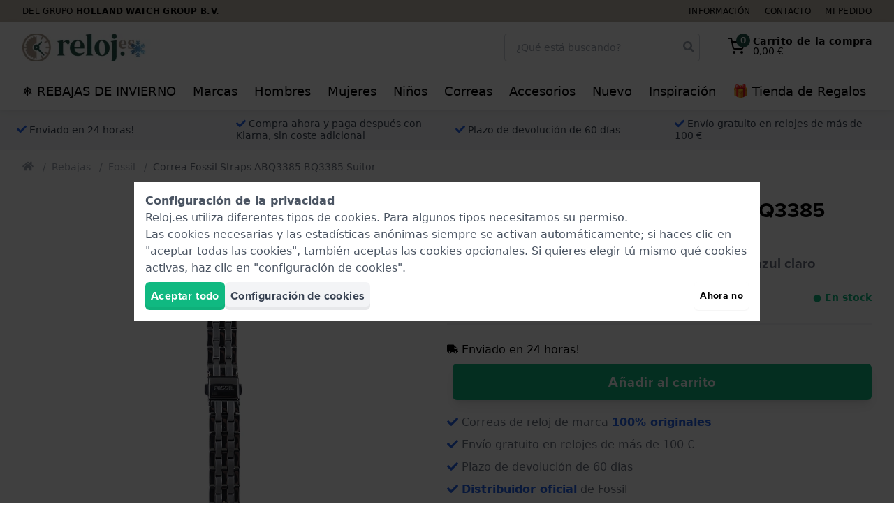

--- FILE ---
content_type: text/html; charset=utf-8
request_url: https://www.reloj.es/cross-products/116565/OthersAlsoBought/
body_size: 4675
content:
<h4 class="text-xl font-bold mb-6 md:text-2xl" >Otros también han comprado</h4>
<div>
    <div class="cross-products-slider">
        <div id="OthersAlsoBought-cross-products-slider-inner">
                            <div>
                    <a
    href="https://www.reloj.es/fossil-am4508-serena-brazalete-de-acero-con-revestimiento-dorado-rosa-aam4508.htm"
    class="block bg-white rounded border border-gray-200 lg:hover:border-gray-300 shadow-sm p-2 transition ring-gray-400 ring-opacity-20 lg:hover:ring-4 relative"
    onclick="dataLayer.push({&quot;event&quot;:&quot;productOthersBought&quot;,&quot;productName&quot;:&quot;AAM4508&quot;,&quot;item_list_name&quot;:&quot;OthersAlsoBought&quot;,&quot;ecommerce&quot;:{&quot;products&quot;:[{&quot;name&quot;:&quot;Fossil Straps AAM4508 AM4508 Serena Strap&quot;,&quot;id&quot;:&quot;AAM4508&quot;,&quot;real_id&quot;:61495,&quot;brand&quot;:&quot;Fossil&quot;,&quot;category&quot;:&quot;Straps&quot;,&quot;variant&quot;:&quot;&quot;,&quot;price&quot;:&quot;59.00&quot;,&quot;quantity&quot;:1,&quot;item_brand&quot;:&quot;Fossil&quot;,&quot;item_category&quot;:&quot;Straps&quot;,&quot;item_variant&quot;:&quot;&quot;,&quot;item_id&quot;:&quot;AAM4508&quot;,&quot;item_name&quot;:&quot;Fossil Straps AAM4508 AM4508 Serena Strap&quot;}]}}); dataLayer.push({&quot;event&quot;:&quot;productClick&quot;,&quot;ecommerce&quot;:{&quot;products&quot;:{&quot;name&quot;:&quot;Fossil Straps AAM4508 AM4508 Serena Horlogeband&quot;,&quot;id&quot;:&quot;AAM4508&quot;,&quot;price&quot;:&quot;\u20ac\u00a059,00&quot;,&quot;brand&quot;:&quot;Fossil&quot;,&quot;variant&quot;:&quot;&quot;,&quot;category&quot;:&quot;Horlogebands&quot;,&quot;position&quot;:&quot;&quot;}},&quot;eventCallback&quot;:function() { if (! event.ctrlKey &amp;&amp; ! event.metaKey) { document.location = &#039;https://www.reloj.es/fossil-am4508-serena-brazalete-de-acero-con-revestimiento-dorado-rosa-aam4508.htm&#039;; event.preventDefault(); }; }});"
    aria-label="Correa Fossil Straps AAM4508 AM4508 Serena"
    data-card-product-id="61495">
    <div class="mb-2 pb-[100%] relative">
        <div class="absolute inset-0 z-10">
            <picture >
                <img src="https://www.reloj.es/pictures/fossil-am4508-serena-aam4508-6110561.jpg"  loading="lazy"   alt="Correa Fossil Straps AAM4508 AM4508 Serena"   class="max-w-full max-h-full mx-auto"          height="225"   width="225"             
        >
    </picture>
        </div>

        
        <span style="display: none;" class="card-product-free-gift z-20 absolute bottom-0 right-0 flex h-10 w-10 rounded-full items-center justify-center bg-blue-500 text-white shadow shadow-blue-500">
            <span class="text-base"><svg class="icon" fill="currentColor" xmlns="http://www.w3.org/2000/svg" viewBox="0 0 512 512">
    <path
        d="M32 448c0 17.7 14.3 32 32 32h160V320H32v128zm256 32h160c17.7 0 32-14.3 32-32V320H288v160zm192-320h-42.1c6.2-12.1 10.1-25.5 10.1-40 0-48.5-39.5-88-88-88-41.6 0-68.5 21.3-103 68.3-34.5-47-61.4-68.3-103-68.3-48.5 0-88 39.5-88 88 0 14.5 3.8 27.9 10.1 40H32c-17.7 0-32 14.3-32 32v80c0 8.8 7.2 16 16 16h480c8.8 0 16-7.2 16-16v-80c0-17.7-14.3-32-32-32zm-326.1 0c-22.1 0-40-17.9-40-40s17.9-40 40-40c19.9 0 34.6 3.3 86.1 80h-86.1zm206.1 0h-86.1c51.4-76.5 65.7-80 86.1-80 22.1 0 40 17.9 40 40s-17.9 40-40 40z"/>
</svg>
</span>
        </span>
    </div>
    <div class="flex flex-col items-center justify-center font-heading text-sm leading-4 text-center space-y-1 lg:space-y-2">
        <strong class="block text-base">
            Fossil
        </strong>
        <span class="block text-gray-600">
            AAM4508
        </span>
        <div class="flex items-center">
            <p class="line-clamp-3 h-12">
                AM4508 Serena 18 mm Brazalete de acero con revestimiento dorado rosa
            </p>
        </div>
                    <div class="text-base flex items-baseline justify-center">
                                                        <span class="px-1 font-medium text-lg">
                        59,00 €                    </span>
                            </div>

            <div class="block leading-none text-gray-700 h-10">
                <div class="text-sm font-bold">
            <span
            class="text-green-500"
                    >
            ● En stock

                    </span>
    </div>
            </div>

                            <span class="flex items-center cursor-pointer group text-sm"
    x-data="window.App.Compare.Checkbox(61495, 'https://www.reloj.es/compare/', false)"
    x-on:click.prevent.stop="toggle($dispatch, 'Correa Fossil Straps AAM4508 AM4508 Serena')"
    x-on:compare-refresh.window="checkBoxRefresh($event.detail, $refs)">

    <span x-show="! error">
        <span class="text-base" x-show="checked"><svg class="icon" fill="currentColor" xmlns="http://www.w3.org/2000/svg"
     viewBox="0 0 448 512">
    <path
        d="M400 480H48c-26.5 0-48-21.5-48-48V80c0-26.5 21.5-48 48-48h352c26.5 0 48 21.5 48 48v352c0 26.5-21.5 48-48 48zm-204.7-98.1l184-184c6.2-6.2 6.2-16.4 0-22.6l-22.6-22.6c-6.2-6.2-16.4-6.2-22.6 0L184 302.7l-70.1-70.1c-6.2-6.2-16.4-6.2-22.6 0l-22.6 22.6c-6.2 6.2-6.2 16.4 0 22.6l104 104c6.2 6.3 16.4 6.3 22.6 0z"/>
</svg>
</span>
        <span class="text-base text-gray-300 group-hover:text-gray-500 transition" x-show="! checked"><svg class="icon" fill="currentColor" xmlns="http://www.w3.org/2000/svg"
     viewBox="0 0 448 512">
    <path
        d="M400 32H48C21.5 32 0 53.5 0 80v352c0 26.5 21.5 48 48 48h352c26.5 0 48-21.5 48-48V80c0-26.5-21.5-48-48-48zm-6 400H54c-3.3 0-6-2.7-6-6V86c0-3.3 2.7-6 6-6h340c3.3 0 6 2.7 6 6v340c0 3.3-2.7 6-6 6z"/>
</svg>
</span>
        <span class="group-hover:underline ml-1">Comparar Relojes</span>
    </span>

    <span class="text-red-500" x-show="error" x-cloak>Error</span>
</span>
            
            <span class="btn btn--green btn--outlined w-full text-sm font-medium py-2">
                Ver Producto
            </span>
            </div>

    <div class="card-product-ribbons"></div>
</a>
                </div>
                            <div>
                    <a
    href="https://www.reloj.es/fossil-am4367-bridgette-mini-brazalete-de-acero-con-revestimiento-dorado-rosa-aam4367.htm"
    class="block bg-white rounded border border-gray-200 lg:hover:border-gray-300 shadow-sm p-2 transition ring-gray-400 ring-opacity-20 lg:hover:ring-4 relative"
    onclick="dataLayer.push({&quot;event&quot;:&quot;productOthersBought&quot;,&quot;productName&quot;:&quot;AAM4367&quot;,&quot;item_list_name&quot;:&quot;OthersAlsoBought&quot;,&quot;ecommerce&quot;:{&quot;products&quot;:[{&quot;name&quot;:&quot;Fossil Straps AAM4367 AM4367 Bridgette Mini Strap&quot;,&quot;id&quot;:&quot;AAM4367&quot;,&quot;real_id&quot;:42563,&quot;brand&quot;:&quot;Fossil&quot;,&quot;category&quot;:&quot;Straps&quot;,&quot;variant&quot;:&quot;&quot;,&quot;price&quot;:&quot;40.95&quot;,&quot;quantity&quot;:1,&quot;item_brand&quot;:&quot;Fossil&quot;,&quot;item_category&quot;:&quot;Straps&quot;,&quot;item_variant&quot;:&quot;&quot;,&quot;item_id&quot;:&quot;AAM4367&quot;,&quot;item_name&quot;:&quot;Fossil Straps AAM4367 AM4367 Bridgette Mini Strap&quot;}]}}); dataLayer.push({&quot;event&quot;:&quot;productClick&quot;,&quot;ecommerce&quot;:{&quot;products&quot;:{&quot;name&quot;:&quot;Fossil Straps AAM4367 AM4367 Bridgette Mini Horlogeband&quot;,&quot;id&quot;:&quot;AAM4367&quot;,&quot;price&quot;:&quot;\u20ac\u00a040,95&quot;,&quot;brand&quot;:&quot;Fossil&quot;,&quot;variant&quot;:&quot;&quot;,&quot;category&quot;:&quot;Horlogebands&quot;,&quot;position&quot;:&quot;&quot;}},&quot;eventCallback&quot;:function() { if (! event.ctrlKey &amp;&amp; ! event.metaKey) { document.location = &#039;https://www.reloj.es/fossil-am4367-bridgette-mini-brazalete-de-acero-con-revestimiento-dorado-rosa-aam4367.htm&#039;; event.preventDefault(); }; }});"
    aria-label="Correa Fossil Straps AAM4367 AM4367 Bridgette Mini"
    data-card-product-id="42563">
    <div class="mb-2 pb-[100%] relative">
        <div class="absolute inset-0 z-10">
            <picture >
                <img src="https://www.reloj.es/pictures/fossil-am4367-bridgette-mini-aam4367-11482050.jpg"  loading="lazy"   alt="Correa Fossil Straps AAM4367 AM4367 Bridgette Mini"   class="max-w-full max-h-full mx-auto"          height="225"   width="225"             
        >
    </picture>
        </div>

        
        <span style="display: none;" class="card-product-free-gift z-20 absolute bottom-0 right-0 flex h-10 w-10 rounded-full items-center justify-center bg-blue-500 text-white shadow shadow-blue-500">
            <span class="text-base"><svg class="icon" fill="currentColor" xmlns="http://www.w3.org/2000/svg" viewBox="0 0 512 512">
    <path
        d="M32 448c0 17.7 14.3 32 32 32h160V320H32v128zm256 32h160c17.7 0 32-14.3 32-32V320H288v160zm192-320h-42.1c6.2-12.1 10.1-25.5 10.1-40 0-48.5-39.5-88-88-88-41.6 0-68.5 21.3-103 68.3-34.5-47-61.4-68.3-103-68.3-48.5 0-88 39.5-88 88 0 14.5 3.8 27.9 10.1 40H32c-17.7 0-32 14.3-32 32v80c0 8.8 7.2 16 16 16h480c8.8 0 16-7.2 16-16v-80c0-17.7-14.3-32-32-32zm-326.1 0c-22.1 0-40-17.9-40-40s17.9-40 40-40c19.9 0 34.6 3.3 86.1 80h-86.1zm206.1 0h-86.1c51.4-76.5 65.7-80 86.1-80 22.1 0 40 17.9 40 40s-17.9 40-40 40z"/>
</svg>
</span>
        </span>
    </div>
    <div class="flex flex-col items-center justify-center font-heading text-sm leading-4 text-center space-y-1 lg:space-y-2">
        <strong class="block text-base">
            Fossil
        </strong>
        <span class="block text-gray-600">
            AAM4367
        </span>
        <div class="flex items-center">
            <p class="line-clamp-3 h-12">
                AM4367 Bridgette Mini 8 mm Brazalete de acero con revestimiento dorado rosa
            </p>
        </div>
                    <div class="text-base flex items-baseline justify-center">
                                                            <span class="px-1 text-gray-600 line-through">
                            59,00 €                        </span>
                                        <span class="px-1 font-medium text-lg">
                        40,95 €                    </span>
                            </div>

            <div class="block leading-none text-gray-700 h-10">
                <div class="text-sm font-bold">
            <span
            class="text-green-500"
                    >
            ● En stock

                    </span>
    </div>
            </div>

                            <span class="flex items-center cursor-pointer group text-sm"
    x-data="window.App.Compare.Checkbox(42563, 'https://www.reloj.es/compare/', false)"
    x-on:click.prevent.stop="toggle($dispatch, 'Correa Fossil Straps AAM4367 AM4367 Bridgette Mini')"
    x-on:compare-refresh.window="checkBoxRefresh($event.detail, $refs)">

    <span x-show="! error">
        <span class="text-base" x-show="checked"><svg class="icon" fill="currentColor" xmlns="http://www.w3.org/2000/svg"
     viewBox="0 0 448 512">
    <path
        d="M400 480H48c-26.5 0-48-21.5-48-48V80c0-26.5 21.5-48 48-48h352c26.5 0 48 21.5 48 48v352c0 26.5-21.5 48-48 48zm-204.7-98.1l184-184c6.2-6.2 6.2-16.4 0-22.6l-22.6-22.6c-6.2-6.2-16.4-6.2-22.6 0L184 302.7l-70.1-70.1c-6.2-6.2-16.4-6.2-22.6 0l-22.6 22.6c-6.2 6.2-6.2 16.4 0 22.6l104 104c6.2 6.3 16.4 6.3 22.6 0z"/>
</svg>
</span>
        <span class="text-base text-gray-300 group-hover:text-gray-500 transition" x-show="! checked"><svg class="icon" fill="currentColor" xmlns="http://www.w3.org/2000/svg"
     viewBox="0 0 448 512">
    <path
        d="M400 32H48C21.5 32 0 53.5 0 80v352c0 26.5 21.5 48 48 48h352c26.5 0 48-21.5 48-48V80c0-26.5-21.5-48-48-48zm-6 400H54c-3.3 0-6-2.7-6-6V86c0-3.3 2.7-6 6-6h340c3.3 0 6 2.7 6 6v340c0 3.3-2.7 6-6 6z"/>
</svg>
</span>
        <span class="group-hover:underline ml-1">Comparar Relojes</span>
    </span>

    <span class="text-red-500" x-show="error" x-cloak>Error</span>
</span>
            
            <span class="btn btn--green btn--outlined w-full text-sm font-medium py-2">
                Ver Producto
            </span>
            </div>

    <div class="card-product-ribbons"></div>
</a>
                </div>
                            <div>
                    <a
    href="https://www.reloj.es/fossil-am4102-brazalete-de-acero-inoxidable-aam4102.htm"
    class="block bg-white rounded border border-gray-200 lg:hover:border-gray-300 shadow-sm p-2 transition ring-gray-400 ring-opacity-20 lg:hover:ring-4 relative"
    onclick="dataLayer.push({&quot;event&quot;:&quot;productOthersBought&quot;,&quot;productName&quot;:&quot;AAM4102&quot;,&quot;item_list_name&quot;:&quot;OthersAlsoBought&quot;,&quot;ecommerce&quot;:{&quot;products&quot;:[{&quot;name&quot;:&quot;Fossil Straps AAM4102 Strap&quot;,&quot;id&quot;:&quot;AAM4102&quot;,&quot;real_id&quot;:101648,&quot;brand&quot;:&quot;Fossil&quot;,&quot;category&quot;:&quot;Straps&quot;,&quot;variant&quot;:&quot;&quot;,&quot;price&quot;:&quot;55.00&quot;,&quot;quantity&quot;:1,&quot;item_brand&quot;:&quot;Fossil&quot;,&quot;item_category&quot;:&quot;Straps&quot;,&quot;item_variant&quot;:&quot;&quot;,&quot;item_id&quot;:&quot;AAM4102&quot;,&quot;item_name&quot;:&quot;Fossil Straps AAM4102 Strap&quot;}]}}); dataLayer.push({&quot;event&quot;:&quot;productClick&quot;,&quot;ecommerce&quot;:{&quot;products&quot;:{&quot;name&quot;:&quot;Bracelete Fossil Straps AAM4102&quot;,&quot;id&quot;:&quot;AAM4102&quot;,&quot;price&quot;:&quot;\u20ac\u00a055,00&quot;,&quot;brand&quot;:&quot;Fossil&quot;,&quot;variant&quot;:&quot;&quot;,&quot;category&quot;:&quot;Braceletes&quot;,&quot;position&quot;:&quot;&quot;}},&quot;eventCallback&quot;:function() { if (! event.ctrlKey &amp;&amp; ! event.metaKey) { document.location = &#039;https://www.reloj.es/fossil-am4102-brazalete-de-acero-inoxidable-aam4102.htm&#039;; event.preventDefault(); }; }});"
    aria-label="Correa Fossil Straps AAM4102"
    data-card-product-id="101648">
    <div class="mb-2 pb-[100%] relative">
        <div class="absolute inset-0 z-10">
            <picture >
                <img src="https://www.reloj.es/pictures/fossil-am4102-aam4102-6145511.jpg"  loading="lazy"   alt="Correa Fossil Straps AAM4102"   class="max-w-full max-h-full mx-auto"          height="225"   width="225"             
        >
    </picture>
        </div>

        
        <span style="display: none;" class="card-product-free-gift z-20 absolute bottom-0 right-0 flex h-10 w-10 rounded-full items-center justify-center bg-blue-500 text-white shadow shadow-blue-500">
            <span class="text-base"><svg class="icon" fill="currentColor" xmlns="http://www.w3.org/2000/svg" viewBox="0 0 512 512">
    <path
        d="M32 448c0 17.7 14.3 32 32 32h160V320H32v128zm256 32h160c17.7 0 32-14.3 32-32V320H288v160zm192-320h-42.1c6.2-12.1 10.1-25.5 10.1-40 0-48.5-39.5-88-88-88-41.6 0-68.5 21.3-103 68.3-34.5-47-61.4-68.3-103-68.3-48.5 0-88 39.5-88 88 0 14.5 3.8 27.9 10.1 40H32c-17.7 0-32 14.3-32 32v80c0 8.8 7.2 16 16 16h480c8.8 0 16-7.2 16-16v-80c0-17.7-14.3-32-32-32zm-326.1 0c-22.1 0-40-17.9-40-40s17.9-40 40-40c19.9 0 34.6 3.3 86.1 80h-86.1zm206.1 0h-86.1c51.4-76.5 65.7-80 86.1-80 22.1 0 40 17.9 40 40s-17.9 40-40 40z"/>
</svg>
</span>
        </span>
    </div>
    <div class="flex flex-col items-center justify-center font-heading text-sm leading-4 text-center space-y-1 lg:space-y-2">
        <strong class="block text-base">
            Fossil
        </strong>
        <span class="block text-gray-600">
            AAM4102
        </span>
        <div class="flex items-center">
            <p class="line-clamp-3 h-12">
                AM4102 24 mm Brazalete de acero inoxidable
            </p>
        </div>
                    <div class="text-base flex items-baseline justify-center">
                                                        <span class="px-1 font-medium text-lg">
                        55,00 €                    </span>
                            </div>

            <div class="block leading-none text-gray-700 h-10">
                <div class="text-sm font-bold">
            <span
            class="text-green-500"
                    >
            ● En stock

                    </span>
    </div>
            </div>

                            <span class="flex items-center cursor-pointer group text-sm"
    x-data="window.App.Compare.Checkbox(101648, 'https://www.reloj.es/compare/', false)"
    x-on:click.prevent.stop="toggle($dispatch, 'Correa Fossil Straps AAM4102')"
    x-on:compare-refresh.window="checkBoxRefresh($event.detail, $refs)">

    <span x-show="! error">
        <span class="text-base" x-show="checked"><svg class="icon" fill="currentColor" xmlns="http://www.w3.org/2000/svg"
     viewBox="0 0 448 512">
    <path
        d="M400 480H48c-26.5 0-48-21.5-48-48V80c0-26.5 21.5-48 48-48h352c26.5 0 48 21.5 48 48v352c0 26.5-21.5 48-48 48zm-204.7-98.1l184-184c6.2-6.2 6.2-16.4 0-22.6l-22.6-22.6c-6.2-6.2-16.4-6.2-22.6 0L184 302.7l-70.1-70.1c-6.2-6.2-16.4-6.2-22.6 0l-22.6 22.6c-6.2 6.2-6.2 16.4 0 22.6l104 104c6.2 6.3 16.4 6.3 22.6 0z"/>
</svg>
</span>
        <span class="text-base text-gray-300 group-hover:text-gray-500 transition" x-show="! checked"><svg class="icon" fill="currentColor" xmlns="http://www.w3.org/2000/svg"
     viewBox="0 0 448 512">
    <path
        d="M400 32H48C21.5 32 0 53.5 0 80v352c0 26.5 21.5 48 48 48h352c26.5 0 48-21.5 48-48V80c0-26.5-21.5-48-48-48zm-6 400H54c-3.3 0-6-2.7-6-6V86c0-3.3 2.7-6 6-6h340c3.3 0 6 2.7 6 6v340c0 3.3-2.7 6-6 6z"/>
</svg>
</span>
        <span class="group-hover:underline ml-1">Comparar Relojes</span>
    </span>

    <span class="text-red-500" x-show="error" x-cloak>Error</span>
</span>
            
            <span class="btn btn--green btn--outlined w-full text-sm font-medium py-2">
                Ver Producto
            </span>
            </div>

    <div class="card-product-ribbons"></div>
</a>
                </div>
                            <div>
                    <a
    href="https://www.reloj.es/fossil-am4614-cecile-mini-brazalete-de-acero-con-revestimiento-negro-aam4614.htm"
    class="block bg-white rounded border border-gray-200 lg:hover:border-gray-300 shadow-sm p-2 transition ring-gray-400 ring-opacity-20 lg:hover:ring-4 relative"
    onclick="dataLayer.push({&quot;event&quot;:&quot;productOthersBought&quot;,&quot;productName&quot;:&quot;AAM4614&quot;,&quot;item_list_name&quot;:&quot;OthersAlsoBought&quot;,&quot;ecommerce&quot;:{&quot;products&quot;:[{&quot;name&quot;:&quot;Fossil Straps AAM4614 AM4614 Cecile Mini Strap&quot;,&quot;id&quot;:&quot;AAM4614&quot;,&quot;real_id&quot;:64936,&quot;brand&quot;:&quot;Fossil&quot;,&quot;category&quot;:&quot;Straps&quot;,&quot;variant&quot;:&quot;&quot;,&quot;price&quot;:&quot;40.95&quot;,&quot;quantity&quot;:1,&quot;item_brand&quot;:&quot;Fossil&quot;,&quot;item_category&quot;:&quot;Straps&quot;,&quot;item_variant&quot;:&quot;&quot;,&quot;item_id&quot;:&quot;AAM4614&quot;,&quot;item_name&quot;:&quot;Fossil Straps AAM4614 AM4614 Cecile Mini Strap&quot;}]}}); dataLayer.push({&quot;event&quot;:&quot;productClick&quot;,&quot;ecommerce&quot;:{&quot;products&quot;:{&quot;name&quot;:&quot;Fossil Straps AAM4614 AM4614 Cecile Mini Horlogeband&quot;,&quot;id&quot;:&quot;AAM4614&quot;,&quot;price&quot;:&quot;\u20ac\u00a040,95&quot;,&quot;brand&quot;:&quot;Fossil&quot;,&quot;variant&quot;:&quot;&quot;,&quot;category&quot;:&quot;Horlogebands&quot;,&quot;position&quot;:&quot;&quot;}},&quot;eventCallback&quot;:function() { if (! event.ctrlKey &amp;&amp; ! event.metaKey) { document.location = &#039;https://www.reloj.es/fossil-am4614-cecile-mini-brazalete-de-acero-con-revestimiento-negro-aam4614.htm&#039;; event.preventDefault(); }; }});"
    aria-label="Correa Fossil Straps AAM4614 AM4614 Cecile Mini"
    data-card-product-id="64936">
    <div class="mb-2 pb-[100%] relative">
        <div class="absolute inset-0 z-10">
            <picture >
                <img src="https://www.reloj.es/pictures/fossil-am4614-cecile-mini-aam4614-6145811.jpg"  loading="lazy"   alt="Correa Fossil Straps AAM4614 AM4614 Cecile Mini"   class="max-w-full max-h-full mx-auto"          height="225"   width="225"             
        >
    </picture>
        </div>

        
        <span style="display: none;" class="card-product-free-gift z-20 absolute bottom-0 right-0 flex h-10 w-10 rounded-full items-center justify-center bg-blue-500 text-white shadow shadow-blue-500">
            <span class="text-base"><svg class="icon" fill="currentColor" xmlns="http://www.w3.org/2000/svg" viewBox="0 0 512 512">
    <path
        d="M32 448c0 17.7 14.3 32 32 32h160V320H32v128zm256 32h160c17.7 0 32-14.3 32-32V320H288v160zm192-320h-42.1c6.2-12.1 10.1-25.5 10.1-40 0-48.5-39.5-88-88-88-41.6 0-68.5 21.3-103 68.3-34.5-47-61.4-68.3-103-68.3-48.5 0-88 39.5-88 88 0 14.5 3.8 27.9 10.1 40H32c-17.7 0-32 14.3-32 32v80c0 8.8 7.2 16 16 16h480c8.8 0 16-7.2 16-16v-80c0-17.7-14.3-32-32-32zm-326.1 0c-22.1 0-40-17.9-40-40s17.9-40 40-40c19.9 0 34.6 3.3 86.1 80h-86.1zm206.1 0h-86.1c51.4-76.5 65.7-80 86.1-80 22.1 0 40 17.9 40 40s-17.9 40-40 40z"/>
</svg>
</span>
        </span>
    </div>
    <div class="flex flex-col items-center justify-center font-heading text-sm leading-4 text-center space-y-1 lg:space-y-2">
        <strong class="block text-base">
            Fossil
        </strong>
        <span class="block text-gray-600">
            AAM4614
        </span>
        <div class="flex items-center">
            <p class="line-clamp-3 h-12">
                AM4614 Cecile Mini 14 mm Brazalete de acero con revestimiento negro
            </p>
        </div>
                    <div class="text-base flex items-baseline justify-center">
                                                            <span class="px-1 text-gray-600 line-through">
                            59,00 €                        </span>
                                        <span class="px-1 font-medium text-lg">
                        40,95 €                    </span>
                            </div>

            <div class="block leading-none text-gray-700 h-10">
                <div class="text-sm font-bold">
            <span
            class="text-green-500"
                    >
            ● En stock

                    </span>
    </div>
            </div>

                            <span class="flex items-center cursor-pointer group text-sm"
    x-data="window.App.Compare.Checkbox(64936, 'https://www.reloj.es/compare/', false)"
    x-on:click.prevent.stop="toggle($dispatch, 'Correa Fossil Straps AAM4614 AM4614 Cecile Mini')"
    x-on:compare-refresh.window="checkBoxRefresh($event.detail, $refs)">

    <span x-show="! error">
        <span class="text-base" x-show="checked"><svg class="icon" fill="currentColor" xmlns="http://www.w3.org/2000/svg"
     viewBox="0 0 448 512">
    <path
        d="M400 480H48c-26.5 0-48-21.5-48-48V80c0-26.5 21.5-48 48-48h352c26.5 0 48 21.5 48 48v352c0 26.5-21.5 48-48 48zm-204.7-98.1l184-184c6.2-6.2 6.2-16.4 0-22.6l-22.6-22.6c-6.2-6.2-16.4-6.2-22.6 0L184 302.7l-70.1-70.1c-6.2-6.2-16.4-6.2-22.6 0l-22.6 22.6c-6.2 6.2-6.2 16.4 0 22.6l104 104c6.2 6.3 16.4 6.3 22.6 0z"/>
</svg>
</span>
        <span class="text-base text-gray-300 group-hover:text-gray-500 transition" x-show="! checked"><svg class="icon" fill="currentColor" xmlns="http://www.w3.org/2000/svg"
     viewBox="0 0 448 512">
    <path
        d="M400 32H48C21.5 32 0 53.5 0 80v352c0 26.5 21.5 48 48 48h352c26.5 0 48-21.5 48-48V80c0-26.5-21.5-48-48-48zm-6 400H54c-3.3 0-6-2.7-6-6V86c0-3.3 2.7-6 6-6h340c3.3 0 6 2.7 6 6v340c0 3.3-2.7 6-6 6z"/>
</svg>
</span>
        <span class="group-hover:underline ml-1">Comparar Relojes</span>
    </span>

    <span class="text-red-500" x-show="error" x-cloak>Error</span>
</span>
            
            <span class="btn btn--green btn--outlined w-full text-sm font-medium py-2">
                Ver Producto
            </span>
            </div>

    <div class="card-product-ribbons"></div>
</a>
                </div>
                            <div>
                    <a
    href="https://www.reloj.es/fossil-bq1035-asher-brazalete-de-piel-color-blanco-abq1035.htm"
    class="block bg-white rounded border border-gray-200 lg:hover:border-gray-300 shadow-sm p-2 transition ring-gray-400 ring-opacity-20 lg:hover:ring-4 relative"
    onclick="dataLayer.push({&quot;event&quot;:&quot;productOthersBought&quot;,&quot;productName&quot;:&quot;ABQ1035&quot;,&quot;item_list_name&quot;:&quot;OthersAlsoBought&quot;,&quot;ecommerce&quot;:{&quot;products&quot;:[{&quot;name&quot;:&quot;Fossil Straps ABQ1035 BQ1035 Asher Strap&quot;,&quot;id&quot;:&quot;ABQ1035&quot;,&quot;real_id&quot;:65902,&quot;brand&quot;:&quot;Fossil&quot;,&quot;category&quot;:&quot;Straps&quot;,&quot;variant&quot;:&quot;&quot;,&quot;price&quot;:&quot;39.00&quot;,&quot;quantity&quot;:1,&quot;item_brand&quot;:&quot;Fossil&quot;,&quot;item_category&quot;:&quot;Straps&quot;,&quot;item_variant&quot;:&quot;&quot;,&quot;item_id&quot;:&quot;ABQ1035&quot;,&quot;item_name&quot;:&quot;Fossil Straps ABQ1035 BQ1035 Asher Strap&quot;}]}}); dataLayer.push({&quot;event&quot;:&quot;productClick&quot;,&quot;ecommerce&quot;:{&quot;products&quot;:{&quot;name&quot;:&quot;Cinturino Fossil Straps ABQ1035 BQ1035 Asher&quot;,&quot;id&quot;:&quot;ABQ1035&quot;,&quot;price&quot;:&quot;\u20ac\u00a039,00&quot;,&quot;brand&quot;:&quot;Fossil&quot;,&quot;variant&quot;:&quot;&quot;,&quot;category&quot;:&quot;Cinturinos&quot;,&quot;position&quot;:&quot;&quot;}},&quot;eventCallback&quot;:function() { if (! event.ctrlKey &amp;&amp; ! event.metaKey) { document.location = &#039;https://www.reloj.es/fossil-bq1035-asher-brazalete-de-piel-color-blanco-abq1035.htm&#039;; event.preventDefault(); }; }});"
    aria-label="Correa Fossil Straps ABQ1035 BQ1035 Asher"
    data-card-product-id="65902">
    <div class="mb-2 pb-[100%] relative">
        <div class="absolute inset-0 z-10">
            <picture >
                <img src="https://www.reloj.es/pictures/fossil-bq1035-abq1035-6128811.jpg"  loading="lazy"   alt="Correa Fossil Straps ABQ1035 BQ1035 Asher"   class="max-w-full max-h-full mx-auto"          height="225"   width="225"             
        >
    </picture>
        </div>

        
        <span style="display: none;" class="card-product-free-gift z-20 absolute bottom-0 right-0 flex h-10 w-10 rounded-full items-center justify-center bg-blue-500 text-white shadow shadow-blue-500">
            <span class="text-base"><svg class="icon" fill="currentColor" xmlns="http://www.w3.org/2000/svg" viewBox="0 0 512 512">
    <path
        d="M32 448c0 17.7 14.3 32 32 32h160V320H32v128zm256 32h160c17.7 0 32-14.3 32-32V320H288v160zm192-320h-42.1c6.2-12.1 10.1-25.5 10.1-40 0-48.5-39.5-88-88-88-41.6 0-68.5 21.3-103 68.3-34.5-47-61.4-68.3-103-68.3-48.5 0-88 39.5-88 88 0 14.5 3.8 27.9 10.1 40H32c-17.7 0-32 14.3-32 32v80c0 8.8 7.2 16 16 16h480c8.8 0 16-7.2 16-16v-80c0-17.7-14.3-32-32-32zm-326.1 0c-22.1 0-40-17.9-40-40s17.9-40 40-40c19.9 0 34.6 3.3 86.1 80h-86.1zm206.1 0h-86.1c51.4-76.5 65.7-80 86.1-80 22.1 0 40 17.9 40 40s-17.9 40-40 40z"/>
</svg>
</span>
        </span>
    </div>
    <div class="flex flex-col items-center justify-center font-heading text-sm leading-4 text-center space-y-1 lg:space-y-2">
        <strong class="block text-base">
            Fossil
        </strong>
        <span class="block text-gray-600">
            ABQ1035
        </span>
        <div class="flex items-center">
            <p class="line-clamp-3 h-12">
                BQ1035 Asher 22 mm Brazalete de piel color blanco
            </p>
        </div>
                    <div class="text-base flex items-baseline justify-center">
                                                        <span class="px-1 font-medium text-lg">
                        39,00 €                    </span>
                            </div>

            <div class="block leading-none text-gray-700 h-10">
                <div class="text-sm font-bold">
            <span
            class="text-green-500"
                    >
            ● En stock

                    </span>
    </div>
            </div>

                            <span class="flex items-center cursor-pointer group text-sm"
    x-data="window.App.Compare.Checkbox(65902, 'https://www.reloj.es/compare/', false)"
    x-on:click.prevent.stop="toggle($dispatch, 'Correa Fossil Straps ABQ1035 BQ1035 Asher')"
    x-on:compare-refresh.window="checkBoxRefresh($event.detail, $refs)">

    <span x-show="! error">
        <span class="text-base" x-show="checked"><svg class="icon" fill="currentColor" xmlns="http://www.w3.org/2000/svg"
     viewBox="0 0 448 512">
    <path
        d="M400 480H48c-26.5 0-48-21.5-48-48V80c0-26.5 21.5-48 48-48h352c26.5 0 48 21.5 48 48v352c0 26.5-21.5 48-48 48zm-204.7-98.1l184-184c6.2-6.2 6.2-16.4 0-22.6l-22.6-22.6c-6.2-6.2-16.4-6.2-22.6 0L184 302.7l-70.1-70.1c-6.2-6.2-16.4-6.2-22.6 0l-22.6 22.6c-6.2 6.2-6.2 16.4 0 22.6l104 104c6.2 6.3 16.4 6.3 22.6 0z"/>
</svg>
</span>
        <span class="text-base text-gray-300 group-hover:text-gray-500 transition" x-show="! checked"><svg class="icon" fill="currentColor" xmlns="http://www.w3.org/2000/svg"
     viewBox="0 0 448 512">
    <path
        d="M400 32H48C21.5 32 0 53.5 0 80v352c0 26.5 21.5 48 48 48h352c26.5 0 48-21.5 48-48V80c0-26.5-21.5-48-48-48zm-6 400H54c-3.3 0-6-2.7-6-6V86c0-3.3 2.7-6 6-6h340c3.3 0 6 2.7 6 6v340c0 3.3-2.7 6-6 6z"/>
</svg>
</span>
        <span class="group-hover:underline ml-1">Comparar Relojes</span>
    </span>

    <span class="text-red-500" x-show="error" x-cloak>Error</span>
</span>
            
            <span class="btn btn--green btn--outlined w-full text-sm font-medium py-2">
                Ver Producto
            </span>
            </div>

    <div class="card-product-ribbons"></div>
</a>
                </div>
                            <div>
                    <a
    href="https://www.reloj.es/fossil-bq1089-carissa-brazalete-de-acero-con-revestimiento-dorado-rosa-abq1089.htm"
    class="block bg-white rounded border border-gray-200 lg:hover:border-gray-300 shadow-sm p-2 transition ring-gray-400 ring-opacity-20 lg:hover:ring-4 relative"
    onclick="dataLayer.push({&quot;event&quot;:&quot;productOthersBought&quot;,&quot;productName&quot;:&quot;ABQ1089&quot;,&quot;item_list_name&quot;:&quot;OthersAlsoBought&quot;,&quot;ecommerce&quot;:{&quot;products&quot;:[{&quot;name&quot;:&quot;Fossil Straps ABQ1089 BQ1089 Carissa Strap&quot;,&quot;id&quot;:&quot;ABQ1089&quot;,&quot;real_id&quot;:103062,&quot;brand&quot;:&quot;Fossil&quot;,&quot;category&quot;:&quot;Straps&quot;,&quot;variant&quot;:&quot;&quot;,&quot;price&quot;:&quot;59.00&quot;,&quot;quantity&quot;:1,&quot;item_brand&quot;:&quot;Fossil&quot;,&quot;item_category&quot;:&quot;Straps&quot;,&quot;item_variant&quot;:&quot;&quot;,&quot;item_id&quot;:&quot;ABQ1089&quot;,&quot;item_name&quot;:&quot;Fossil Straps ABQ1089 BQ1089 Carissa Strap&quot;}]}}); dataLayer.push({&quot;event&quot;:&quot;productClick&quot;,&quot;ecommerce&quot;:{&quot;products&quot;:{&quot;name&quot;:&quot;Fossil Straps ABQ1089 BQ1089 Carissa Horlogeband&quot;,&quot;id&quot;:&quot;ABQ1089&quot;,&quot;price&quot;:&quot;\u20ac\u00a059,00&quot;,&quot;brand&quot;:&quot;Fossil&quot;,&quot;variant&quot;:&quot;&quot;,&quot;category&quot;:&quot;Horlogebands&quot;,&quot;position&quot;:&quot;&quot;}},&quot;eventCallback&quot;:function() { if (! event.ctrlKey &amp;&amp; ! event.metaKey) { document.location = &#039;https://www.reloj.es/fossil-bq1089-carissa-brazalete-de-acero-con-revestimiento-dorado-rosa-abq1089.htm&#039;; event.preventDefault(); }; }});"
    aria-label="Correa Fossil Straps ABQ1089 BQ1089 Carissa"
    data-card-product-id="103062">
    <div class="mb-2 pb-[100%] relative">
        <div class="absolute inset-0 z-10">
            <picture >
                <img src="https://www.reloj.es/pictures/fossil-bq1089-carissa-abq1089-8770649.jpg"  loading="lazy"   alt="Correa Fossil Straps ABQ1089 BQ1089 Carissa"   class="max-w-full max-h-full mx-auto"          height="225"   width="225"             
        >
    </picture>
        </div>

        
        <span style="display: none;" class="card-product-free-gift z-20 absolute bottom-0 right-0 flex h-10 w-10 rounded-full items-center justify-center bg-blue-500 text-white shadow shadow-blue-500">
            <span class="text-base"><svg class="icon" fill="currentColor" xmlns="http://www.w3.org/2000/svg" viewBox="0 0 512 512">
    <path
        d="M32 448c0 17.7 14.3 32 32 32h160V320H32v128zm256 32h160c17.7 0 32-14.3 32-32V320H288v160zm192-320h-42.1c6.2-12.1 10.1-25.5 10.1-40 0-48.5-39.5-88-88-88-41.6 0-68.5 21.3-103 68.3-34.5-47-61.4-68.3-103-68.3-48.5 0-88 39.5-88 88 0 14.5 3.8 27.9 10.1 40H32c-17.7 0-32 14.3-32 32v80c0 8.8 7.2 16 16 16h480c8.8 0 16-7.2 16-16v-80c0-17.7-14.3-32-32-32zm-326.1 0c-22.1 0-40-17.9-40-40s17.9-40 40-40c19.9 0 34.6 3.3 86.1 80h-86.1zm206.1 0h-86.1c51.4-76.5 65.7-80 86.1-80 22.1 0 40 17.9 40 40s-17.9 40-40 40z"/>
</svg>
</span>
        </span>
    </div>
    <div class="flex flex-col items-center justify-center font-heading text-sm leading-4 text-center space-y-1 lg:space-y-2">
        <strong class="block text-base">
            Fossil
        </strong>
        <span class="block text-gray-600">
            ABQ1089
        </span>
        <div class="flex items-center">
            <p class="line-clamp-3 h-12">
                BQ1089 Carissa 18 mm Brazalete de acero con revestimiento dorado rosa
            </p>
        </div>
                    <div class="text-base flex items-baseline justify-center">
                                                        <span class="px-1 font-medium text-lg">
                        59,00 €                    </span>
                            </div>

            <div class="block leading-none text-gray-700 h-10">
                <div class="text-sm font-bold">
            <span
            class="text-green-500"
                    >
            ● En stock

                    </span>
    </div>
            </div>

                            <span class="flex items-center cursor-pointer group text-sm"
    x-data="window.App.Compare.Checkbox(103062, 'https://www.reloj.es/compare/', false)"
    x-on:click.prevent.stop="toggle($dispatch, 'Correa Fossil Straps ABQ1089 BQ1089 Carissa')"
    x-on:compare-refresh.window="checkBoxRefresh($event.detail, $refs)">

    <span x-show="! error">
        <span class="text-base" x-show="checked"><svg class="icon" fill="currentColor" xmlns="http://www.w3.org/2000/svg"
     viewBox="0 0 448 512">
    <path
        d="M400 480H48c-26.5 0-48-21.5-48-48V80c0-26.5 21.5-48 48-48h352c26.5 0 48 21.5 48 48v352c0 26.5-21.5 48-48 48zm-204.7-98.1l184-184c6.2-6.2 6.2-16.4 0-22.6l-22.6-22.6c-6.2-6.2-16.4-6.2-22.6 0L184 302.7l-70.1-70.1c-6.2-6.2-16.4-6.2-22.6 0l-22.6 22.6c-6.2 6.2-6.2 16.4 0 22.6l104 104c6.2 6.3 16.4 6.3 22.6 0z"/>
</svg>
</span>
        <span class="text-base text-gray-300 group-hover:text-gray-500 transition" x-show="! checked"><svg class="icon" fill="currentColor" xmlns="http://www.w3.org/2000/svg"
     viewBox="0 0 448 512">
    <path
        d="M400 32H48C21.5 32 0 53.5 0 80v352c0 26.5 21.5 48 48 48h352c26.5 0 48-21.5 48-48V80c0-26.5-21.5-48-48-48zm-6 400H54c-3.3 0-6-2.7-6-6V86c0-3.3 2.7-6 6-6h340c3.3 0 6 2.7 6 6v340c0 3.3-2.7 6-6 6z"/>
</svg>
</span>
        <span class="group-hover:underline ml-1">Comparar Relojes</span>
    </span>

    <span class="text-red-500" x-show="error" x-cloak>Error</span>
</span>
            
            <span class="btn btn--green btn--outlined w-full text-sm font-medium py-2">
                Ver Producto
            </span>
            </div>

    <div class="card-product-ribbons"></div>
</a>
                </div>
                            <div>
                    <a
    href="https://www.reloj.es/fossil-bq1108-brazalete-de-acero-con-revestimiento-dorado-rosa-abq1108.htm"
    class="block bg-white rounded border border-gray-200 lg:hover:border-gray-300 shadow-sm p-2 transition ring-gray-400 ring-opacity-20 lg:hover:ring-4 relative"
    onclick="dataLayer.push({&quot;event&quot;:&quot;productOthersBought&quot;,&quot;productName&quot;:&quot;ABQ1108&quot;,&quot;item_list_name&quot;:&quot;OthersAlsoBought&quot;,&quot;ecommerce&quot;:{&quot;products&quot;:[{&quot;name&quot;:&quot;Fossil Straps ABQ1108 Strap&quot;,&quot;id&quot;:&quot;ABQ1108&quot;,&quot;real_id&quot;:113935,&quot;brand&quot;:&quot;Fossil&quot;,&quot;category&quot;:&quot;Straps&quot;,&quot;variant&quot;:&quot;&quot;,&quot;price&quot;:&quot;59.00&quot;,&quot;quantity&quot;:1,&quot;item_brand&quot;:&quot;Fossil&quot;,&quot;item_category&quot;:&quot;Straps&quot;,&quot;item_variant&quot;:&quot;&quot;,&quot;item_id&quot;:&quot;ABQ1108&quot;,&quot;item_name&quot;:&quot;Fossil Straps ABQ1108 Strap&quot;}]}}); dataLayer.push({&quot;event&quot;:&quot;productClick&quot;,&quot;ecommerce&quot;:{&quot;products&quot;:{&quot;name&quot;:&quot;Bracelet Fossil Straps ABQ1108&quot;,&quot;id&quot;:&quot;ABQ1108&quot;,&quot;price&quot;:&quot;\u20ac\u00a059,00&quot;,&quot;brand&quot;:&quot;Fossil&quot;,&quot;variant&quot;:&quot;&quot;,&quot;category&quot;:&quot;Bracelets&quot;,&quot;position&quot;:&quot;&quot;}},&quot;eventCallback&quot;:function() { if (! event.ctrlKey &amp;&amp; ! event.metaKey) { document.location = &#039;https://www.reloj.es/fossil-bq1108-brazalete-de-acero-con-revestimiento-dorado-rosa-abq1108.htm&#039;; event.preventDefault(); }; }});"
    aria-label="Correa Fossil Straps ABQ1108"
    data-card-product-id="113935">
    <div class="mb-2 pb-[100%] relative">
        <div class="absolute inset-0 z-10">
            <picture >
                <img src="https://www.reloj.es/pictures/fossil-bq1108-abq1108-9463697.jpg"  loading="lazy"   alt="Correa Fossil Straps ABQ1108"   class="max-w-full max-h-full mx-auto"          height="225"   width="225"             
        >
    </picture>
        </div>

        
        <span style="display: none;" class="card-product-free-gift z-20 absolute bottom-0 right-0 flex h-10 w-10 rounded-full items-center justify-center bg-blue-500 text-white shadow shadow-blue-500">
            <span class="text-base"><svg class="icon" fill="currentColor" xmlns="http://www.w3.org/2000/svg" viewBox="0 0 512 512">
    <path
        d="M32 448c0 17.7 14.3 32 32 32h160V320H32v128zm256 32h160c17.7 0 32-14.3 32-32V320H288v160zm192-320h-42.1c6.2-12.1 10.1-25.5 10.1-40 0-48.5-39.5-88-88-88-41.6 0-68.5 21.3-103 68.3-34.5-47-61.4-68.3-103-68.3-48.5 0-88 39.5-88 88 0 14.5 3.8 27.9 10.1 40H32c-17.7 0-32 14.3-32 32v80c0 8.8 7.2 16 16 16h480c8.8 0 16-7.2 16-16v-80c0-17.7-14.3-32-32-32zm-326.1 0c-22.1 0-40-17.9-40-40s17.9-40 40-40c19.9 0 34.6 3.3 86.1 80h-86.1zm206.1 0h-86.1c51.4-76.5 65.7-80 86.1-80 22.1 0 40 17.9 40 40s-17.9 40-40 40z"/>
</svg>
</span>
        </span>
    </div>
    <div class="flex flex-col items-center justify-center font-heading text-sm leading-4 text-center space-y-1 lg:space-y-2">
        <strong class="block text-base">
            Fossil
        </strong>
        <span class="block text-gray-600">
            ABQ1108
        </span>
        <div class="flex items-center">
            <p class="line-clamp-3 h-12">
                BQ1108 18 mm Brazalete de acero con revestimiento dorado rosa
            </p>
        </div>
                    <div class="text-base flex items-baseline justify-center">
                                                        <span class="px-1 font-medium text-lg">
                        59,00 €                    </span>
                            </div>

            <div class="block leading-none text-gray-700 h-10">
                <div class="text-sm font-bold">
            <span
            class="text-green-500"
                    >
            ● En stock

                    </span>
    </div>
            </div>

                            <span class="flex items-center cursor-pointer group text-sm"
    x-data="window.App.Compare.Checkbox(113935, 'https://www.reloj.es/compare/', false)"
    x-on:click.prevent.stop="toggle($dispatch, 'Correa Fossil Straps ABQ1108')"
    x-on:compare-refresh.window="checkBoxRefresh($event.detail, $refs)">

    <span x-show="! error">
        <span class="text-base" x-show="checked"><svg class="icon" fill="currentColor" xmlns="http://www.w3.org/2000/svg"
     viewBox="0 0 448 512">
    <path
        d="M400 480H48c-26.5 0-48-21.5-48-48V80c0-26.5 21.5-48 48-48h352c26.5 0 48 21.5 48 48v352c0 26.5-21.5 48-48 48zm-204.7-98.1l184-184c6.2-6.2 6.2-16.4 0-22.6l-22.6-22.6c-6.2-6.2-16.4-6.2-22.6 0L184 302.7l-70.1-70.1c-6.2-6.2-16.4-6.2-22.6 0l-22.6 22.6c-6.2 6.2-6.2 16.4 0 22.6l104 104c6.2 6.3 16.4 6.3 22.6 0z"/>
</svg>
</span>
        <span class="text-base text-gray-300 group-hover:text-gray-500 transition" x-show="! checked"><svg class="icon" fill="currentColor" xmlns="http://www.w3.org/2000/svg"
     viewBox="0 0 448 512">
    <path
        d="M400 32H48C21.5 32 0 53.5 0 80v352c0 26.5 21.5 48 48 48h352c26.5 0 48-21.5 48-48V80c0-26.5-21.5-48-48-48zm-6 400H54c-3.3 0-6-2.7-6-6V86c0-3.3 2.7-6 6-6h340c3.3 0 6 2.7 6 6v340c0 3.3-2.7 6-6 6z"/>
</svg>
</span>
        <span class="group-hover:underline ml-1">Comparar Relojes</span>
    </span>

    <span class="text-red-500" x-show="error" x-cloak>Error</span>
</span>
            
            <span class="btn btn--green btn--outlined w-full text-sm font-medium py-2">
                Ver Producto
            </span>
            </div>

    <div class="card-product-ribbons"></div>
</a>
                </div>
                            <div>
                    <a
    href="https://www.reloj.es/fossil-bq1735-flyn-correa-de-cuero-color-azul-abq1735.htm"
    class="block bg-white rounded border border-gray-200 lg:hover:border-gray-300 shadow-sm p-2 transition ring-gray-400 ring-opacity-20 lg:hover:ring-4 relative"
    onclick="dataLayer.push({&quot;event&quot;:&quot;productOthersBought&quot;,&quot;productName&quot;:&quot;ABQ1735&quot;,&quot;item_list_name&quot;:&quot;OthersAlsoBought&quot;,&quot;ecommerce&quot;:{&quot;products&quot;:[{&quot;name&quot;:&quot;Fossil Straps ABQ1735 BQ1735 Flyn Strap&quot;,&quot;id&quot;:&quot;ABQ1735&quot;,&quot;real_id&quot;:57457,&quot;brand&quot;:&quot;Fossil&quot;,&quot;category&quot;:&quot;Straps&quot;,&quot;variant&quot;:&quot;&quot;,&quot;price&quot;:&quot;39.00&quot;,&quot;quantity&quot;:1,&quot;item_brand&quot;:&quot;Fossil&quot;,&quot;item_category&quot;:&quot;Straps&quot;,&quot;item_variant&quot;:&quot;&quot;,&quot;item_id&quot;:&quot;ABQ1735&quot;,&quot;item_name&quot;:&quot;Fossil Straps ABQ1735 BQ1735 Flyn Strap&quot;}]}}); dataLayer.push({&quot;event&quot;:&quot;productClick&quot;,&quot;ecommerce&quot;:{&quot;products&quot;:{&quot;name&quot;:&quot;Cinturino Fossil Straps ABQ1735 BQ1735 Flyn&quot;,&quot;id&quot;:&quot;ABQ1735&quot;,&quot;price&quot;:&quot;\u20ac\u00a039,00&quot;,&quot;brand&quot;:&quot;Fossil&quot;,&quot;variant&quot;:&quot;&quot;,&quot;category&quot;:&quot;Cinturinos&quot;,&quot;position&quot;:&quot;&quot;}},&quot;eventCallback&quot;:function() { if (! event.ctrlKey &amp;&amp; ! event.metaKey) { document.location = &#039;https://www.reloj.es/fossil-bq1735-flyn-correa-de-cuero-color-azul-abq1735.htm&#039;; event.preventDefault(); }; }});"
    aria-label="Correa Fossil Straps ABQ1735 BQ1735 Flyn"
    data-card-product-id="57457">
    <div class="mb-2 pb-[100%] relative">
        <div class="absolute inset-0 z-10">
            <picture >
            <source srcset="https://www.reloj.es/pictures/fossil-abq1735-bq1735-flyn-17633732.webp" type="image/webp">
                <img src="https://www.reloj.es/pictures/fossil-abq1735-bq1735-flyn-17633729.jpg"  loading="lazy"   alt="Correa Fossil Straps ABQ1735 BQ1735 Flyn"   class="max-w-full max-h-full mx-auto"          height="225"   width="225"             
        >
    </picture>
        </div>

        
        <span style="display: none;" class="card-product-free-gift z-20 absolute bottom-0 right-0 flex h-10 w-10 rounded-full items-center justify-center bg-blue-500 text-white shadow shadow-blue-500">
            <span class="text-base"><svg class="icon" fill="currentColor" xmlns="http://www.w3.org/2000/svg" viewBox="0 0 512 512">
    <path
        d="M32 448c0 17.7 14.3 32 32 32h160V320H32v128zm256 32h160c17.7 0 32-14.3 32-32V320H288v160zm192-320h-42.1c6.2-12.1 10.1-25.5 10.1-40 0-48.5-39.5-88-88-88-41.6 0-68.5 21.3-103 68.3-34.5-47-61.4-68.3-103-68.3-48.5 0-88 39.5-88 88 0 14.5 3.8 27.9 10.1 40H32c-17.7 0-32 14.3-32 32v80c0 8.8 7.2 16 16 16h480c8.8 0 16-7.2 16-16v-80c0-17.7-14.3-32-32-32zm-326.1 0c-22.1 0-40-17.9-40-40s17.9-40 40-40c19.9 0 34.6 3.3 86.1 80h-86.1zm206.1 0h-86.1c51.4-76.5 65.7-80 86.1-80 22.1 0 40 17.9 40 40s-17.9 40-40 40z"/>
</svg>
</span>
        </span>
    </div>
    <div class="flex flex-col items-center justify-center font-heading text-sm leading-4 text-center space-y-1 lg:space-y-2">
        <strong class="block text-base">
            Fossil
        </strong>
        <span class="block text-gray-600">
            ABQ1735
        </span>
        <div class="flex items-center">
            <p class="line-clamp-3 h-12">
                BQ1735 Flyn 22 mm Correa de Cuero color Azul
            </p>
        </div>
                    <div class="text-base flex items-baseline justify-center">
                                                        <span class="px-1 font-medium text-lg">
                        39,00 €                    </span>
                            </div>

            <div class="block leading-none text-gray-700 h-10">
                <div class="text-sm font-bold">
            <span
            class="text-green-500"
                    >
            ● En stock

                    </span>
    </div>
            </div>

                            <span class="flex items-center cursor-pointer group text-sm"
    x-data="window.App.Compare.Checkbox(57457, 'https://www.reloj.es/compare/', false)"
    x-on:click.prevent.stop="toggle($dispatch, 'Correa Fossil Straps ABQ1735 BQ1735 Flyn')"
    x-on:compare-refresh.window="checkBoxRefresh($event.detail, $refs)">

    <span x-show="! error">
        <span class="text-base" x-show="checked"><svg class="icon" fill="currentColor" xmlns="http://www.w3.org/2000/svg"
     viewBox="0 0 448 512">
    <path
        d="M400 480H48c-26.5 0-48-21.5-48-48V80c0-26.5 21.5-48 48-48h352c26.5 0 48 21.5 48 48v352c0 26.5-21.5 48-48 48zm-204.7-98.1l184-184c6.2-6.2 6.2-16.4 0-22.6l-22.6-22.6c-6.2-6.2-16.4-6.2-22.6 0L184 302.7l-70.1-70.1c-6.2-6.2-16.4-6.2-22.6 0l-22.6 22.6c-6.2 6.2-6.2 16.4 0 22.6l104 104c6.2 6.3 16.4 6.3 22.6 0z"/>
</svg>
</span>
        <span class="text-base text-gray-300 group-hover:text-gray-500 transition" x-show="! checked"><svg class="icon" fill="currentColor" xmlns="http://www.w3.org/2000/svg"
     viewBox="0 0 448 512">
    <path
        d="M400 32H48C21.5 32 0 53.5 0 80v352c0 26.5 21.5 48 48 48h352c26.5 0 48-21.5 48-48V80c0-26.5-21.5-48-48-48zm-6 400H54c-3.3 0-6-2.7-6-6V86c0-3.3 2.7-6 6-6h340c3.3 0 6 2.7 6 6v340c0 3.3-2.7 6-6 6z"/>
</svg>
</span>
        <span class="group-hover:underline ml-1">Comparar Relojes</span>
    </span>

    <span class="text-red-500" x-show="error" x-cloak>Error</span>
</span>
            
            <span class="btn btn--green btn--outlined w-full text-sm font-medium py-2">
                Ver Producto
            </span>
            </div>

    <div class="card-product-ribbons"></div>
</a>
                </div>
                            <div>
                    <a
    href="https://www.reloj.es/fossil-bq2099-rhett-correa-de-piel-marron-abq2099.htm"
    class="block bg-white rounded border border-gray-200 lg:hover:border-gray-300 shadow-sm p-2 transition ring-gray-400 ring-opacity-20 lg:hover:ring-4 relative"
    onclick="dataLayer.push({&quot;event&quot;:&quot;productOthersBought&quot;,&quot;productName&quot;:&quot;ABQ2099&quot;,&quot;item_list_name&quot;:&quot;OthersAlsoBought&quot;,&quot;ecommerce&quot;:{&quot;products&quot;:[{&quot;name&quot;:&quot;Fossil Straps ABQ2099 BQ2099 Rhett Strap&quot;,&quot;id&quot;:&quot;ABQ2099&quot;,&quot;real_id&quot;:103069,&quot;brand&quot;:&quot;Fossil&quot;,&quot;category&quot;:&quot;Straps&quot;,&quot;variant&quot;:&quot;&quot;,&quot;price&quot;:&quot;39.00&quot;,&quot;quantity&quot;:1,&quot;item_brand&quot;:&quot;Fossil&quot;,&quot;item_category&quot;:&quot;Straps&quot;,&quot;item_variant&quot;:&quot;&quot;,&quot;item_id&quot;:&quot;ABQ2099&quot;,&quot;item_name&quot;:&quot;Fossil Straps ABQ2099 BQ2099 Rhett Strap&quot;}]}}); dataLayer.push({&quot;event&quot;:&quot;productClick&quot;,&quot;ecommerce&quot;:{&quot;products&quot;:{&quot;name&quot;:&quot;Fossil Straps ABQ2099 BQ2099 Rhett Strap&quot;,&quot;id&quot;:&quot;ABQ2099&quot;,&quot;price&quot;:&quot;\u20ac\u00a039,00&quot;,&quot;brand&quot;:&quot;Fossil&quot;,&quot;variant&quot;:&quot;&quot;,&quot;category&quot;:&quot;Straps&quot;,&quot;position&quot;:&quot;&quot;}},&quot;eventCallback&quot;:function() { if (! event.ctrlKey &amp;&amp; ! event.metaKey) { document.location = &#039;https://www.reloj.es/fossil-bq2099-rhett-correa-de-piel-marron-abq2099.htm&#039;; event.preventDefault(); }; }});"
    aria-label="Correa Fossil Straps ABQ2099 BQ2099 Rhett"
    data-card-product-id="103069">
    <div class="mb-2 pb-[100%] relative">
        <div class="absolute inset-0 z-10">
            <picture >
                <img src="https://www.reloj.es/pictures/fossil-rhett-abq2099-8865335.jpg"  loading="lazy"   alt="Correa Fossil Straps ABQ2099 BQ2099 Rhett"   class="max-w-full max-h-full mx-auto"          height="225"   width="225"             
        >
    </picture>
        </div>

        
        <span style="display: none;" class="card-product-free-gift z-20 absolute bottom-0 right-0 flex h-10 w-10 rounded-full items-center justify-center bg-blue-500 text-white shadow shadow-blue-500">
            <span class="text-base"><svg class="icon" fill="currentColor" xmlns="http://www.w3.org/2000/svg" viewBox="0 0 512 512">
    <path
        d="M32 448c0 17.7 14.3 32 32 32h160V320H32v128zm256 32h160c17.7 0 32-14.3 32-32V320H288v160zm192-320h-42.1c6.2-12.1 10.1-25.5 10.1-40 0-48.5-39.5-88-88-88-41.6 0-68.5 21.3-103 68.3-34.5-47-61.4-68.3-103-68.3-48.5 0-88 39.5-88 88 0 14.5 3.8 27.9 10.1 40H32c-17.7 0-32 14.3-32 32v80c0 8.8 7.2 16 16 16h480c8.8 0 16-7.2 16-16v-80c0-17.7-14.3-32-32-32zm-326.1 0c-22.1 0-40-17.9-40-40s17.9-40 40-40c19.9 0 34.6 3.3 86.1 80h-86.1zm206.1 0h-86.1c51.4-76.5 65.7-80 86.1-80 22.1 0 40 17.9 40 40s-17.9 40-40 40z"/>
</svg>
</span>
        </span>
    </div>
    <div class="flex flex-col items-center justify-center font-heading text-sm leading-4 text-center space-y-1 lg:space-y-2">
        <strong class="block text-base">
            Fossil
        </strong>
        <span class="block text-gray-600">
            ABQ2099
        </span>
        <div class="flex items-center">
            <p class="line-clamp-3 h-12">
                BQ2099 Rhett 20 mm Correa de piel marrón
            </p>
        </div>
                    <div class="text-base flex items-baseline justify-center">
                                                        <span class="px-1 font-medium text-lg">
                        39,00 €                    </span>
                            </div>

            <div class="block leading-none text-gray-700 h-10">
                <div class="text-sm font-bold">
            <span
            class="text-green-500"
                    >
            ● En stock

                    </span>
    </div>
            </div>

                            <span class="flex items-center cursor-pointer group text-sm"
    x-data="window.App.Compare.Checkbox(103069, 'https://www.reloj.es/compare/', false)"
    x-on:click.prevent.stop="toggle($dispatch, 'Correa Fossil Straps ABQ2099 BQ2099 Rhett')"
    x-on:compare-refresh.window="checkBoxRefresh($event.detail, $refs)">

    <span x-show="! error">
        <span class="text-base" x-show="checked"><svg class="icon" fill="currentColor" xmlns="http://www.w3.org/2000/svg"
     viewBox="0 0 448 512">
    <path
        d="M400 480H48c-26.5 0-48-21.5-48-48V80c0-26.5 21.5-48 48-48h352c26.5 0 48 21.5 48 48v352c0 26.5-21.5 48-48 48zm-204.7-98.1l184-184c6.2-6.2 6.2-16.4 0-22.6l-22.6-22.6c-6.2-6.2-16.4-6.2-22.6 0L184 302.7l-70.1-70.1c-6.2-6.2-16.4-6.2-22.6 0l-22.6 22.6c-6.2 6.2-6.2 16.4 0 22.6l104 104c6.2 6.3 16.4 6.3 22.6 0z"/>
</svg>
</span>
        <span class="text-base text-gray-300 group-hover:text-gray-500 transition" x-show="! checked"><svg class="icon" fill="currentColor" xmlns="http://www.w3.org/2000/svg"
     viewBox="0 0 448 512">
    <path
        d="M400 32H48C21.5 32 0 53.5 0 80v352c0 26.5 21.5 48 48 48h352c26.5 0 48-21.5 48-48V80c0-26.5-21.5-48-48-48zm-6 400H54c-3.3 0-6-2.7-6-6V86c0-3.3 2.7-6 6-6h340c3.3 0 6 2.7 6 6v340c0 3.3-2.7 6-6 6z"/>
</svg>
</span>
        <span class="group-hover:underline ml-1">Comparar Relojes</span>
    </span>

    <span class="text-red-500" x-show="error" x-cloak>Error</span>
</span>
            
            <span class="btn btn--green btn--outlined w-full text-sm font-medium py-2">
                Ver Producto
            </span>
            </div>

    <div class="card-product-ribbons"></div>
</a>
                </div>
                            <div>
                    <a
    href="https://www.reloj.es/fossil-bq1114-evonne-correa-blanca-de-cuero-marron-abq1114.htm"
    class="block bg-white rounded border border-gray-200 lg:hover:border-gray-300 shadow-sm p-2 transition ring-gray-400 ring-opacity-20 lg:hover:ring-4 relative"
    onclick="dataLayer.push({&quot;event&quot;:&quot;productOthersBought&quot;,&quot;productName&quot;:&quot;ABQ1114&quot;,&quot;item_list_name&quot;:&quot;OthersAlsoBought&quot;,&quot;ecommerce&quot;:{&quot;products&quot;:[{&quot;name&quot;:&quot;Fossil Straps ABQ1114 BQ1114 Evonne Strap&quot;,&quot;id&quot;:&quot;ABQ1114&quot;,&quot;real_id&quot;:113940,&quot;brand&quot;:&quot;Fossil&quot;,&quot;category&quot;:&quot;Straps&quot;,&quot;variant&quot;:&quot;&quot;,&quot;price&quot;:&quot;39.00&quot;,&quot;quantity&quot;:1,&quot;item_brand&quot;:&quot;Fossil&quot;,&quot;item_category&quot;:&quot;Straps&quot;,&quot;item_variant&quot;:&quot;&quot;,&quot;item_id&quot;:&quot;ABQ1114&quot;,&quot;item_name&quot;:&quot;Fossil Straps ABQ1114 BQ1114 Evonne Strap&quot;}]}}); dataLayer.push({&quot;event&quot;:&quot;productClick&quot;,&quot;ecommerce&quot;:{&quot;products&quot;:{&quot;name&quot;:&quot;Fossil Straps ABQ1114 BQ1114 Evonne Band&quot;,&quot;id&quot;:&quot;ABQ1114&quot;,&quot;price&quot;:&quot;\u20ac\u00a039,00&quot;,&quot;brand&quot;:&quot;Fossil&quot;,&quot;variant&quot;:&quot;&quot;,&quot;category&quot;:&quot;Bands&quot;,&quot;position&quot;:&quot;&quot;}},&quot;eventCallback&quot;:function() { if (! event.ctrlKey &amp;&amp; ! event.metaKey) { document.location = &#039;https://www.reloj.es/fossil-bq1114-evonne-correa-blanca-de-cuero-marron-abq1114.htm&#039;; event.preventDefault(); }; }});"
    aria-label="Correa Fossil Straps ABQ1114 BQ1114 Evonne"
    data-card-product-id="113940">
    <div class="mb-2 pb-[100%] relative">
        <div class="absolute inset-0 z-10">
            <picture >
                <img src="https://www.reloj.es/pictures/fossil-bq1114-evonne-abq1114-10874777.jpg"  loading="lazy"   alt="Correa Fossil Straps ABQ1114 BQ1114 Evonne"   class="max-w-full max-h-full mx-auto"          height="225"   width="225"             
        >
    </picture>
        </div>

        
        <span style="display: none;" class="card-product-free-gift z-20 absolute bottom-0 right-0 flex h-10 w-10 rounded-full items-center justify-center bg-blue-500 text-white shadow shadow-blue-500">
            <span class="text-base"><svg class="icon" fill="currentColor" xmlns="http://www.w3.org/2000/svg" viewBox="0 0 512 512">
    <path
        d="M32 448c0 17.7 14.3 32 32 32h160V320H32v128zm256 32h160c17.7 0 32-14.3 32-32V320H288v160zm192-320h-42.1c6.2-12.1 10.1-25.5 10.1-40 0-48.5-39.5-88-88-88-41.6 0-68.5 21.3-103 68.3-34.5-47-61.4-68.3-103-68.3-48.5 0-88 39.5-88 88 0 14.5 3.8 27.9 10.1 40H32c-17.7 0-32 14.3-32 32v80c0 8.8 7.2 16 16 16h480c8.8 0 16-7.2 16-16v-80c0-17.7-14.3-32-32-32zm-326.1 0c-22.1 0-40-17.9-40-40s17.9-40 40-40c19.9 0 34.6 3.3 86.1 80h-86.1zm206.1 0h-86.1c51.4-76.5 65.7-80 86.1-80 22.1 0 40 17.9 40 40s-17.9 40-40 40z"/>
</svg>
</span>
        </span>
    </div>
    <div class="flex flex-col items-center justify-center font-heading text-sm leading-4 text-center space-y-1 lg:space-y-2">
        <strong class="block text-base">
            Fossil
        </strong>
        <span class="block text-gray-600">
            ABQ1114
        </span>
        <div class="flex items-center">
            <p class="line-clamp-3 h-12">
                BQ1114 Evonne 10 mm Correa blanca de cuero marrón
            </p>
        </div>
                    <div class="text-base flex items-baseline justify-center">
                                                        <span class="px-1 font-medium text-lg">
                        39,00 €                    </span>
                            </div>

            <div class="block leading-none text-gray-700 h-10">
                <div class="text-sm font-bold">
            <span
            class="text-green-500"
                    >
            ● En stock

                    </span>
    </div>
            </div>

                            <span class="flex items-center cursor-pointer group text-sm"
    x-data="window.App.Compare.Checkbox(113940, 'https://www.reloj.es/compare/', false)"
    x-on:click.prevent.stop="toggle($dispatch, 'Correa Fossil Straps ABQ1114 BQ1114 Evonne')"
    x-on:compare-refresh.window="checkBoxRefresh($event.detail, $refs)">

    <span x-show="! error">
        <span class="text-base" x-show="checked"><svg class="icon" fill="currentColor" xmlns="http://www.w3.org/2000/svg"
     viewBox="0 0 448 512">
    <path
        d="M400 480H48c-26.5 0-48-21.5-48-48V80c0-26.5 21.5-48 48-48h352c26.5 0 48 21.5 48 48v352c0 26.5-21.5 48-48 48zm-204.7-98.1l184-184c6.2-6.2 6.2-16.4 0-22.6l-22.6-22.6c-6.2-6.2-16.4-6.2-22.6 0L184 302.7l-70.1-70.1c-6.2-6.2-16.4-6.2-22.6 0l-22.6 22.6c-6.2 6.2-6.2 16.4 0 22.6l104 104c6.2 6.3 16.4 6.3 22.6 0z"/>
</svg>
</span>
        <span class="text-base text-gray-300 group-hover:text-gray-500 transition" x-show="! checked"><svg class="icon" fill="currentColor" xmlns="http://www.w3.org/2000/svg"
     viewBox="0 0 448 512">
    <path
        d="M400 32H48C21.5 32 0 53.5 0 80v352c0 26.5 21.5 48 48 48h352c26.5 0 48-21.5 48-48V80c0-26.5-21.5-48-48-48zm-6 400H54c-3.3 0-6-2.7-6-6V86c0-3.3 2.7-6 6-6h340c3.3 0 6 2.7 6 6v340c0 3.3-2.7 6-6 6z"/>
</svg>
</span>
        <span class="group-hover:underline ml-1">Comparar Relojes</span>
    </span>

    <span class="text-red-500" x-show="error" x-cloak>Error</span>
</span>
            
            <span class="btn btn--green btn--outlined w-full text-sm font-medium py-2">
                Ver Producto
            </span>
            </div>

    <div class="card-product-ribbons"></div>
</a>
                </div>
                    </div>
    </div>
</div>
